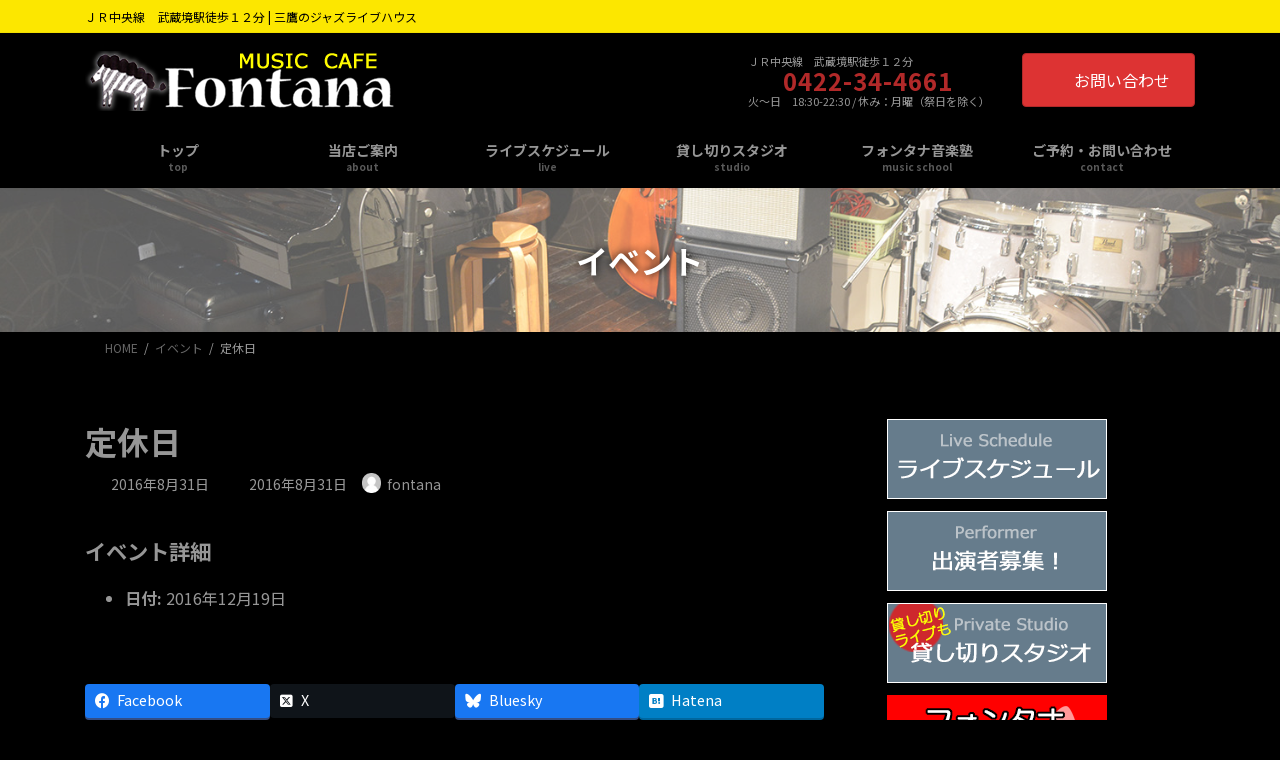

--- FILE ---
content_type: text/html; charset=UTF-8
request_url: https://mcfontana.com/events/event/%E5%AE%9A%E4%BC%91%E6%97%A5-28/
body_size: 78018
content:
<!DOCTYPE html>
<html dir="ltr" lang="ja" prefix="og: https://ogp.me/ns#">
<head>
<meta charset="utf-8">
<meta http-equiv="X-UA-Compatible" content="IE=edge">
<meta name="viewport" content="width=device-width, initial-scale=1">
<!-- Google tag (gtag.js) --><script async src="https://www.googletagmanager.com/gtag/js?id=UA-30414458-13"></script><script>window.dataLayer = window.dataLayer || [];function gtag(){dataLayer.push(arguments);}gtag('js', new Date());gtag('config', 'UA-30414458-13');</script>
<title>定休日 | ミュージックカフェ | フォンタナ</title>

		<!-- All in One SEO 4.9.3 - aioseo.com -->
	<meta name="robots" content="max-image-preview:large" />
	<meta name="author" content="fontana"/>
	<link rel="canonical" href="https://mcfontana.com/events/event/%e5%ae%9a%e4%bc%91%e6%97%a5-28/" />
	<meta name="generator" content="All in One SEO (AIOSEO) 4.9.3" />
		<meta property="og:locale" content="ja_JP" />
		<meta property="og:site_name" content="ミュージックカフェ | フォンタナ - ＪＲ中央線　武蔵境駅徒歩１２分 | 三鷹のジャズライブハウス" />
		<meta property="og:type" content="article" />
		<meta property="og:title" content="定休日 | ミュージックカフェ | フォンタナ" />
		<meta property="og:url" content="https://mcfontana.com/events/event/%e5%ae%9a%e4%bc%91%e6%97%a5-28/" />
		<meta property="article:published_time" content="2016-08-30T15:51:08+00:00" />
		<meta property="article:modified_time" content="2016-08-30T15:51:12+00:00" />
		<meta name="twitter:card" content="summary" />
		<meta name="twitter:title" content="定休日 | ミュージックカフェ | フォンタナ" />
		<script type="application/ld+json" class="aioseo-schema">
			{"@context":"https:\/\/schema.org","@graph":[{"@type":"BreadcrumbList","@id":"https:\/\/mcfontana.com\/events\/event\/%e5%ae%9a%e4%bc%91%e6%97%a5-28\/#breadcrumblist","itemListElement":[{"@type":"ListItem","@id":"https:\/\/mcfontana.com#listItem","position":1,"name":"Home","item":"https:\/\/mcfontana.com","nextItem":{"@type":"ListItem","@id":"https:\/\/mcfontana.com\/events\/event\/#listItem","name":"\u30a4\u30d9\u30f3\u30c8"}},{"@type":"ListItem","@id":"https:\/\/mcfontana.com\/events\/event\/#listItem","position":2,"name":"\u30a4\u30d9\u30f3\u30c8","item":"https:\/\/mcfontana.com\/events\/event\/","nextItem":{"@type":"ListItem","@id":"https:\/\/mcfontana.com\/events\/event\/%e5%ae%9a%e4%bc%91%e6%97%a5-28\/#listItem","name":"\u5b9a\u4f11\u65e5"},"previousItem":{"@type":"ListItem","@id":"https:\/\/mcfontana.com#listItem","name":"Home"}},{"@type":"ListItem","@id":"https:\/\/mcfontana.com\/events\/event\/%e5%ae%9a%e4%bc%91%e6%97%a5-28\/#listItem","position":3,"name":"\u5b9a\u4f11\u65e5","previousItem":{"@type":"ListItem","@id":"https:\/\/mcfontana.com\/events\/event\/#listItem","name":"\u30a4\u30d9\u30f3\u30c8"}}]},{"@type":"Organization","@id":"https:\/\/mcfontana.com\/#organization","name":"\u30df\u30e5\u30fc\u30b8\u30c3\u30af\u30ab\u30d5\u30a7 | \u30d5\u30a9\u30f3\u30bf\u30ca","description":"\uff2a\uff32\u4e2d\u592e\u7dda\u3000\u6b66\u8535\u5883\u99c5\u5f92\u6b69\uff11\uff12\u5206 | \u4e09\u9df9\u306e\u30b8\u30e3\u30ba\u30e9\u30a4\u30d6\u30cf\u30a6\u30b9","url":"https:\/\/mcfontana.com\/"},{"@type":"Person","@id":"https:\/\/mcfontana.com\/author\/fontana\/#author","url":"https:\/\/mcfontana.com\/author\/fontana\/","name":"fontana","image":{"@type":"ImageObject","@id":"https:\/\/mcfontana.com\/events\/event\/%e5%ae%9a%e4%bc%91%e6%97%a5-28\/#authorImage","url":"https:\/\/secure.gravatar.com\/avatar\/85eee26e464f27b7062b92a0020f26fa8671e9b39910211395f65ae785c0aaf4?s=96&d=mm&r=g","width":96,"height":96,"caption":"fontana"}},{"@type":"WebPage","@id":"https:\/\/mcfontana.com\/events\/event\/%e5%ae%9a%e4%bc%91%e6%97%a5-28\/#webpage","url":"https:\/\/mcfontana.com\/events\/event\/%e5%ae%9a%e4%bc%91%e6%97%a5-28\/","name":"\u5b9a\u4f11\u65e5 | \u30df\u30e5\u30fc\u30b8\u30c3\u30af\u30ab\u30d5\u30a7 | \u30d5\u30a9\u30f3\u30bf\u30ca","inLanguage":"ja","isPartOf":{"@id":"https:\/\/mcfontana.com\/#website"},"breadcrumb":{"@id":"https:\/\/mcfontana.com\/events\/event\/%e5%ae%9a%e4%bc%91%e6%97%a5-28\/#breadcrumblist"},"author":{"@id":"https:\/\/mcfontana.com\/author\/fontana\/#author"},"creator":{"@id":"https:\/\/mcfontana.com\/author\/fontana\/#author"},"image":{"@type":"ImageObject","url":"https:\/\/mcfontana.com\/ad\/wp-content\/uploads\/2022\/10\/no-image.jpg","@id":"https:\/\/mcfontana.com\/events\/event\/%e5%ae%9a%e4%bc%91%e6%97%a5-28\/#mainImage","width":600,"height":371},"primaryImageOfPage":{"@id":"https:\/\/mcfontana.com\/events\/event\/%e5%ae%9a%e4%bc%91%e6%97%a5-28\/#mainImage"},"datePublished":"2016-08-31T00:51:08+09:00","dateModified":"2016-08-31T00:51:12+09:00"},{"@type":"WebSite","@id":"https:\/\/mcfontana.com\/#website","url":"https:\/\/mcfontana.com\/","name":"\u30df\u30e5\u30fc\u30b8\u30c3\u30af\u30ab\u30d5\u30a7 | \u30d5\u30a9\u30f3\u30bf\u30ca","description":"\uff2a\uff32\u4e2d\u592e\u7dda\u3000\u6b66\u8535\u5883\u99c5\u5f92\u6b69\uff11\uff12\u5206 | \u4e09\u9df9\u306e\u30b8\u30e3\u30ba\u30e9\u30a4\u30d6\u30cf\u30a6\u30b9","inLanguage":"ja","publisher":{"@id":"https:\/\/mcfontana.com\/#organization"}}]}
		</script>
		<!-- All in One SEO -->

<link rel="alternate" type="application/rss+xml" title="ミュージックカフェ | フォンタナ &raquo; フィード" href="https://mcfontana.com/feed/" />
<link rel="alternate" type="application/rss+xml" title="ミュージックカフェ | フォンタナ &raquo; コメントフィード" href="https://mcfontana.com/comments/feed/" />
<link rel="alternate" type="application/rss+xml" title="ミュージックカフェ | フォンタナ &raquo; 定休日 のコメントのフィード" href="https://mcfontana.com/events/event/%e5%ae%9a%e4%bc%91%e6%97%a5-28/feed/" />
<link rel="alternate" title="oEmbed (JSON)" type="application/json+oembed" href="https://mcfontana.com/wp-json/oembed/1.0/embed?url=https%3A%2F%2Fmcfontana.com%2Fevents%2Fevent%2F%25e5%25ae%259a%25e4%25bc%2591%25e6%2597%25a5-28%2F" />
<link rel="alternate" title="oEmbed (XML)" type="text/xml+oembed" href="https://mcfontana.com/wp-json/oembed/1.0/embed?url=https%3A%2F%2Fmcfontana.com%2Fevents%2Fevent%2F%25e5%25ae%259a%25e4%25bc%2591%25e6%2597%25a5-28%2F&#038;format=xml" />
<meta name="description" content="" /><style id='wp-img-auto-sizes-contain-inline-css' type='text/css'>
img:is([sizes=auto i],[sizes^="auto," i]){contain-intrinsic-size:3000px 1500px}
/*# sourceURL=wp-img-auto-sizes-contain-inline-css */
</style>
<link rel='stylesheet' id='vkExUnit_common_style-css' href='https://mcfontana.com/ad/wp-content/plugins/vk-all-in-one-expansion-unit/assets/css/vkExUnit_style.css?ver=9.113.0.1' type='text/css' media='all' />
<style id='vkExUnit_common_style-inline-css' type='text/css'>
:root {--ver_page_top_button_url:url(https://mcfontana.com/ad/wp-content/plugins/vk-all-in-one-expansion-unit/assets/images/to-top-btn-icon.svg);}@font-face {font-weight: normal;font-style: normal;font-family: "vk_sns";src: url("https://mcfontana.com/ad/wp-content/plugins/vk-all-in-one-expansion-unit/inc/sns/icons/fonts/vk_sns.eot?-bq20cj");src: url("https://mcfontana.com/ad/wp-content/plugins/vk-all-in-one-expansion-unit/inc/sns/icons/fonts/vk_sns.eot?#iefix-bq20cj") format("embedded-opentype"),url("https://mcfontana.com/ad/wp-content/plugins/vk-all-in-one-expansion-unit/inc/sns/icons/fonts/vk_sns.woff?-bq20cj") format("woff"),url("https://mcfontana.com/ad/wp-content/plugins/vk-all-in-one-expansion-unit/inc/sns/icons/fonts/vk_sns.ttf?-bq20cj") format("truetype"),url("https://mcfontana.com/ad/wp-content/plugins/vk-all-in-one-expansion-unit/inc/sns/icons/fonts/vk_sns.svg?-bq20cj#vk_sns") format("svg");}
.veu_promotion-alert__content--text {border: 1px solid rgba(0,0,0,0.125);padding: 0.5em 1em;border-radius: var(--vk-size-radius);margin-bottom: var(--vk-margin-block-bottom);font-size: 0.875rem;}/* Alert Content部分に段落タグを入れた場合に最後の段落の余白を0にする */.veu_promotion-alert__content--text p:last-of-type{margin-bottom:0;margin-top: 0;}
/*# sourceURL=vkExUnit_common_style-inline-css */
</style>
<link rel='stylesheet' id='vk-header-top-css' href='https://mcfontana.com/ad/wp-content/plugins/lightning-g3-pro-unit/inc/header-top/package/css/header-top.css?ver=0.1.1' type='text/css' media='all' />
<style id='vk-header-top-inline-css' type='text/css'>
/* Header Top */.header-top{color:#000000;background-color:#fce700;}.header-top .nav li a{color:#000000;}
/*# sourceURL=vk-header-top-inline-css */
</style>
<style id='wp-emoji-styles-inline-css' type='text/css'>

	img.wp-smiley, img.emoji {
		display: inline !important;
		border: none !important;
		box-shadow: none !important;
		height: 1em !important;
		width: 1em !important;
		margin: 0 0.07em !important;
		vertical-align: -0.1em !important;
		background: none !important;
		padding: 0 !important;
	}
/*# sourceURL=wp-emoji-styles-inline-css */
</style>
<style id='wp-block-library-inline-css' type='text/css'>
:root{--wp-block-synced-color:#7a00df;--wp-block-synced-color--rgb:122,0,223;--wp-bound-block-color:var(--wp-block-synced-color);--wp-editor-canvas-background:#ddd;--wp-admin-theme-color:#007cba;--wp-admin-theme-color--rgb:0,124,186;--wp-admin-theme-color-darker-10:#006ba1;--wp-admin-theme-color-darker-10--rgb:0,107,160.5;--wp-admin-theme-color-darker-20:#005a87;--wp-admin-theme-color-darker-20--rgb:0,90,135;--wp-admin-border-width-focus:2px}@media (min-resolution:192dpi){:root{--wp-admin-border-width-focus:1.5px}}.wp-element-button{cursor:pointer}:root .has-very-light-gray-background-color{background-color:#eee}:root .has-very-dark-gray-background-color{background-color:#313131}:root .has-very-light-gray-color{color:#eee}:root .has-very-dark-gray-color{color:#313131}:root .has-vivid-green-cyan-to-vivid-cyan-blue-gradient-background{background:linear-gradient(135deg,#00d084,#0693e3)}:root .has-purple-crush-gradient-background{background:linear-gradient(135deg,#34e2e4,#4721fb 50%,#ab1dfe)}:root .has-hazy-dawn-gradient-background{background:linear-gradient(135deg,#faaca8,#dad0ec)}:root .has-subdued-olive-gradient-background{background:linear-gradient(135deg,#fafae1,#67a671)}:root .has-atomic-cream-gradient-background{background:linear-gradient(135deg,#fdd79a,#004a59)}:root .has-nightshade-gradient-background{background:linear-gradient(135deg,#330968,#31cdcf)}:root .has-midnight-gradient-background{background:linear-gradient(135deg,#020381,#2874fc)}:root{--wp--preset--font-size--normal:16px;--wp--preset--font-size--huge:42px}.has-regular-font-size{font-size:1em}.has-larger-font-size{font-size:2.625em}.has-normal-font-size{font-size:var(--wp--preset--font-size--normal)}.has-huge-font-size{font-size:var(--wp--preset--font-size--huge)}.has-text-align-center{text-align:center}.has-text-align-left{text-align:left}.has-text-align-right{text-align:right}.has-fit-text{white-space:nowrap!important}#end-resizable-editor-section{display:none}.aligncenter{clear:both}.items-justified-left{justify-content:flex-start}.items-justified-center{justify-content:center}.items-justified-right{justify-content:flex-end}.items-justified-space-between{justify-content:space-between}.screen-reader-text{border:0;clip-path:inset(50%);height:1px;margin:-1px;overflow:hidden;padding:0;position:absolute;width:1px;word-wrap:normal!important}.screen-reader-text:focus{background-color:#ddd;clip-path:none;color:#444;display:block;font-size:1em;height:auto;left:5px;line-height:normal;padding:15px 23px 14px;text-decoration:none;top:5px;width:auto;z-index:100000}html :where(.has-border-color){border-style:solid}html :where([style*=border-top-color]){border-top-style:solid}html :where([style*=border-right-color]){border-right-style:solid}html :where([style*=border-bottom-color]){border-bottom-style:solid}html :where([style*=border-left-color]){border-left-style:solid}html :where([style*=border-width]){border-style:solid}html :where([style*=border-top-width]){border-top-style:solid}html :where([style*=border-right-width]){border-right-style:solid}html :where([style*=border-bottom-width]){border-bottom-style:solid}html :where([style*=border-left-width]){border-left-style:solid}html :where(img[class*=wp-image-]){height:auto;max-width:100%}:where(figure){margin:0 0 1em}html :where(.is-position-sticky){--wp-admin--admin-bar--position-offset:var(--wp-admin--admin-bar--height,0px)}@media screen and (max-width:600px){html :where(.is-position-sticky){--wp-admin--admin-bar--position-offset:0px}}
.vk-cols--reverse{flex-direction:row-reverse}.vk-cols--hasbtn{margin-bottom:0}.vk-cols--hasbtn>.row>.vk_gridColumn_item,.vk-cols--hasbtn>.wp-block-column{position:relative;padding-bottom:3em}.vk-cols--hasbtn>.row>.vk_gridColumn_item>.wp-block-buttons,.vk-cols--hasbtn>.row>.vk_gridColumn_item>.vk_button,.vk-cols--hasbtn>.wp-block-column>.wp-block-buttons,.vk-cols--hasbtn>.wp-block-column>.vk_button{position:absolute;bottom:0;width:100%}.vk-cols--fit.wp-block-columns{gap:0}.vk-cols--fit.wp-block-columns,.vk-cols--fit.wp-block-columns:not(.is-not-stacked-on-mobile){margin-top:0;margin-bottom:0;justify-content:space-between}.vk-cols--fit.wp-block-columns>.wp-block-column *:last-child,.vk-cols--fit.wp-block-columns:not(.is-not-stacked-on-mobile)>.wp-block-column *:last-child{margin-bottom:0}.vk-cols--fit.wp-block-columns>.wp-block-column>.wp-block-cover,.vk-cols--fit.wp-block-columns:not(.is-not-stacked-on-mobile)>.wp-block-column>.wp-block-cover{margin-top:0}.vk-cols--fit.wp-block-columns.has-background,.vk-cols--fit.wp-block-columns:not(.is-not-stacked-on-mobile).has-background{padding:0}@media(max-width: 599px){.vk-cols--fit.wp-block-columns:not(.has-background)>.wp-block-column:not(.has-background),.vk-cols--fit.wp-block-columns:not(.is-not-stacked-on-mobile):not(.has-background)>.wp-block-column:not(.has-background){padding-left:0 !important;padding-right:0 !important}}@media(min-width: 782px){.vk-cols--fit.wp-block-columns .block-editor-block-list__block.wp-block-column:not(:first-child),.vk-cols--fit.wp-block-columns>.wp-block-column:not(:first-child),.vk-cols--fit.wp-block-columns:not(.is-not-stacked-on-mobile) .block-editor-block-list__block.wp-block-column:not(:first-child),.vk-cols--fit.wp-block-columns:not(.is-not-stacked-on-mobile)>.wp-block-column:not(:first-child){margin-left:0}}@media(min-width: 600px)and (max-width: 781px){.vk-cols--fit.wp-block-columns .wp-block-column:nth-child(2n),.vk-cols--fit.wp-block-columns:not(.is-not-stacked-on-mobile) .wp-block-column:nth-child(2n){margin-left:0}.vk-cols--fit.wp-block-columns .wp-block-column:not(:only-child),.vk-cols--fit.wp-block-columns:not(.is-not-stacked-on-mobile) .wp-block-column:not(:only-child){flex-basis:50% !important}}.vk-cols--fit--gap1.wp-block-columns{gap:1px}@media(min-width: 600px)and (max-width: 781px){.vk-cols--fit--gap1.wp-block-columns .wp-block-column:not(:only-child){flex-basis:calc(50% - 1px) !important}}.vk-cols--fit.vk-cols--grid>.block-editor-block-list__block,.vk-cols--fit.vk-cols--grid>.wp-block-column,.vk-cols--fit.vk-cols--grid:not(.is-not-stacked-on-mobile)>.block-editor-block-list__block,.vk-cols--fit.vk-cols--grid:not(.is-not-stacked-on-mobile)>.wp-block-column{flex-basis:50%;box-sizing:border-box}@media(max-width: 599px){.vk-cols--fit.vk-cols--grid.vk-cols--grid--alignfull>.wp-block-column:nth-child(2)>.wp-block-cover,.vk-cols--fit.vk-cols--grid.vk-cols--grid--alignfull>.wp-block-column:nth-child(2)>.vk_outer,.vk-cols--fit.vk-cols--grid:not(.is-not-stacked-on-mobile).vk-cols--grid--alignfull>.wp-block-column:nth-child(2)>.wp-block-cover,.vk-cols--fit.vk-cols--grid:not(.is-not-stacked-on-mobile).vk-cols--grid--alignfull>.wp-block-column:nth-child(2)>.vk_outer{width:100vw;margin-right:calc((100% - 100vw)/2);margin-left:calc((100% - 100vw)/2)}}@media(min-width: 600px){.vk-cols--fit.vk-cols--grid.vk-cols--grid--alignfull>.wp-block-column:nth-child(2)>.wp-block-cover,.vk-cols--fit.vk-cols--grid.vk-cols--grid--alignfull>.wp-block-column:nth-child(2)>.vk_outer,.vk-cols--fit.vk-cols--grid:not(.is-not-stacked-on-mobile).vk-cols--grid--alignfull>.wp-block-column:nth-child(2)>.wp-block-cover,.vk-cols--fit.vk-cols--grid:not(.is-not-stacked-on-mobile).vk-cols--grid--alignfull>.wp-block-column:nth-child(2)>.vk_outer{margin-right:calc(100% - 50vw);width:50vw}}@media(min-width: 600px){.vk-cols--fit.vk-cols--grid.vk-cols--grid--alignfull.vk-cols--reverse>.wp-block-column,.vk-cols--fit.vk-cols--grid:not(.is-not-stacked-on-mobile).vk-cols--grid--alignfull.vk-cols--reverse>.wp-block-column{margin-left:0;margin-right:0}.vk-cols--fit.vk-cols--grid.vk-cols--grid--alignfull.vk-cols--reverse>.wp-block-column:nth-child(2)>.wp-block-cover,.vk-cols--fit.vk-cols--grid.vk-cols--grid--alignfull.vk-cols--reverse>.wp-block-column:nth-child(2)>.vk_outer,.vk-cols--fit.vk-cols--grid:not(.is-not-stacked-on-mobile).vk-cols--grid--alignfull.vk-cols--reverse>.wp-block-column:nth-child(2)>.wp-block-cover,.vk-cols--fit.vk-cols--grid:not(.is-not-stacked-on-mobile).vk-cols--grid--alignfull.vk-cols--reverse>.wp-block-column:nth-child(2)>.vk_outer{margin-left:calc(100% - 50vw)}}.vk-cols--menu h2,.vk-cols--menu h3,.vk-cols--menu h4,.vk-cols--menu h5{margin-bottom:.2em;text-shadow:#000 0 0 10px}.vk-cols--menu h2:first-child,.vk-cols--menu h3:first-child,.vk-cols--menu h4:first-child,.vk-cols--menu h5:first-child{margin-top:0}.vk-cols--menu p{margin-bottom:1rem;text-shadow:#000 0 0 10px}.vk-cols--menu .wp-block-cover__inner-container:last-child{margin-bottom:0}.vk-cols--fitbnrs .wp-block-column .wp-block-cover:hover img{filter:unset}.vk-cols--fitbnrs .wp-block-column .wp-block-cover:hover{background-color:unset}.vk-cols--fitbnrs .wp-block-column .wp-block-cover:hover .wp-block-cover__image-background{filter:unset !important}.vk-cols--fitbnrs .wp-block-cover .wp-block-cover__inner-container{position:absolute;height:100%;width:100%}.vk-cols--fitbnrs .vk_button{height:100%;margin:0}.vk-cols--fitbnrs .vk_button .vk_button_btn,.vk-cols--fitbnrs .vk_button .btn{height:100%;width:100%;border:none;box-shadow:none;background-color:unset !important;transition:unset}.vk-cols--fitbnrs .vk_button .vk_button_btn:hover,.vk-cols--fitbnrs .vk_button .btn:hover{transition:unset}.vk-cols--fitbnrs .vk_button .vk_button_btn:after,.vk-cols--fitbnrs .vk_button .btn:after{border:none}.vk-cols--fitbnrs .vk_button .vk_button_link_txt{width:100%;position:absolute;top:50%;left:50%;transform:translateY(-50%) translateX(-50%);font-size:2rem;text-shadow:#000 0 0 10px}.vk-cols--fitbnrs .vk_button .vk_button_link_subCaption{width:100%;position:absolute;top:calc(50% + 2.2em);left:50%;transform:translateY(-50%) translateX(-50%);text-shadow:#000 0 0 10px}@media(min-width: 992px){.vk-cols--media.wp-block-columns{gap:3rem}}.vk-fit-map figure{margin-bottom:0}.vk-fit-map iframe{position:relative;margin-bottom:0;display:block;max-height:400px;width:100vw}.vk-fit-map:is(.alignfull,.alignwide) div{max-width:100%}.vk-table--th--width25 :where(tr>*:first-child){width:25%}.vk-table--th--width30 :where(tr>*:first-child){width:30%}.vk-table--th--width35 :where(tr>*:first-child){width:35%}.vk-table--th--width40 :where(tr>*:first-child){width:40%}.vk-table--th--bg-bright :where(tr>*:first-child){background-color:var(--wp--preset--color--bg-secondary, rgba(0, 0, 0, 0.05))}@media(max-width: 599px){.vk-table--mobile-block :is(th,td){width:100%;display:block}.vk-table--mobile-block.wp-block-table table :is(th,td){border-top:none}}.vk-table--width--th25 :where(tr>*:first-child){width:25%}.vk-table--width--th30 :where(tr>*:first-child){width:30%}.vk-table--width--th35 :where(tr>*:first-child){width:35%}.vk-table--width--th40 :where(tr>*:first-child){width:40%}.no-margin{margin:0}@media(max-width: 599px){.wp-block-image.vk-aligncenter--mobile>.alignright{float:none;margin-left:auto;margin-right:auto}.vk-no-padding-horizontal--mobile{padding-left:0 !important;padding-right:0 !important}}
/* VK Color Palettes */:root{ --wp--preset--color--vk-color-primary:#dd3333}/* --vk-color-primary is deprecated. */:root{ --vk-color-primary: var(--wp--preset--color--vk-color-primary);}:root{ --wp--preset--color--vk-color-primary-dark:#b12929}/* --vk-color-primary-dark is deprecated. */:root{ --vk-color-primary-dark: var(--wp--preset--color--vk-color-primary-dark);}:root{ --wp--preset--color--vk-color-primary-vivid:#f33838}/* --vk-color-primary-vivid is deprecated. */:root{ --vk-color-primary-vivid: var(--wp--preset--color--vk-color-primary-vivid);}

/*# sourceURL=wp-block-library-inline-css */
</style><style id='global-styles-inline-css' type='text/css'>
:root{--wp--preset--aspect-ratio--square: 1;--wp--preset--aspect-ratio--4-3: 4/3;--wp--preset--aspect-ratio--3-4: 3/4;--wp--preset--aspect-ratio--3-2: 3/2;--wp--preset--aspect-ratio--2-3: 2/3;--wp--preset--aspect-ratio--16-9: 16/9;--wp--preset--aspect-ratio--9-16: 9/16;--wp--preset--color--black: #000000;--wp--preset--color--cyan-bluish-gray: #abb8c3;--wp--preset--color--white: #ffffff;--wp--preset--color--pale-pink: #f78da7;--wp--preset--color--vivid-red: #cf2e2e;--wp--preset--color--luminous-vivid-orange: #ff6900;--wp--preset--color--luminous-vivid-amber: #fcb900;--wp--preset--color--light-green-cyan: #7bdcb5;--wp--preset--color--vivid-green-cyan: #00d084;--wp--preset--color--pale-cyan-blue: #8ed1fc;--wp--preset--color--vivid-cyan-blue: #0693e3;--wp--preset--color--vivid-purple: #9b51e0;--wp--preset--color--vk-color-primary: #dd3333;--wp--preset--color--vk-color-primary-dark: #b12929;--wp--preset--color--vk-color-primary-vivid: #f33838;--wp--preset--gradient--vivid-cyan-blue-to-vivid-purple: linear-gradient(135deg,rgba(6,147,227,1) 0%,rgb(155,81,224) 100%);--wp--preset--gradient--light-green-cyan-to-vivid-green-cyan: linear-gradient(135deg,rgb(122,220,180) 0%,rgb(0,208,130) 100%);--wp--preset--gradient--luminous-vivid-amber-to-luminous-vivid-orange: linear-gradient(135deg,rgba(252,185,0,1) 0%,rgba(255,105,0,1) 100%);--wp--preset--gradient--luminous-vivid-orange-to-vivid-red: linear-gradient(135deg,rgba(255,105,0,1) 0%,rgb(207,46,46) 100%);--wp--preset--gradient--very-light-gray-to-cyan-bluish-gray: linear-gradient(135deg,rgb(238,238,238) 0%,rgb(169,184,195) 100%);--wp--preset--gradient--cool-to-warm-spectrum: linear-gradient(135deg,rgb(74,234,220) 0%,rgb(151,120,209) 20%,rgb(207,42,186) 40%,rgb(238,44,130) 60%,rgb(251,105,98) 80%,rgb(254,248,76) 100%);--wp--preset--gradient--blush-light-purple: linear-gradient(135deg,rgb(255,206,236) 0%,rgb(152,150,240) 100%);--wp--preset--gradient--blush-bordeaux: linear-gradient(135deg,rgb(254,205,165) 0%,rgb(254,45,45) 50%,rgb(107,0,62) 100%);--wp--preset--gradient--luminous-dusk: linear-gradient(135deg,rgb(255,203,112) 0%,rgb(199,81,192) 50%,rgb(65,88,208) 100%);--wp--preset--gradient--pale-ocean: linear-gradient(135deg,rgb(255,245,203) 0%,rgb(182,227,212) 50%,rgb(51,167,181) 100%);--wp--preset--gradient--electric-grass: linear-gradient(135deg,rgb(202,248,128) 0%,rgb(113,206,126) 100%);--wp--preset--gradient--midnight: linear-gradient(135deg,rgb(2,3,129) 0%,rgb(40,116,252) 100%);--wp--preset--gradient--vivid-green-cyan-to-vivid-cyan-blue: linear-gradient(135deg,rgba(0,208,132,1) 0%,rgba(6,147,227,1) 100%);--wp--preset--font-size--small: 14px;--wp--preset--font-size--medium: 20px;--wp--preset--font-size--large: 24px;--wp--preset--font-size--x-large: 42px;--wp--preset--font-size--regular: 16px;--wp--preset--font-size--huge: 36px;--wp--preset--spacing--20: 0.44rem;--wp--preset--spacing--30: 0.67rem;--wp--preset--spacing--40: 1rem;--wp--preset--spacing--50: 1.5rem;--wp--preset--spacing--60: 2.25rem;--wp--preset--spacing--70: 3.38rem;--wp--preset--spacing--80: 5.06rem;--wp--preset--shadow--natural: 6px 6px 9px rgba(0, 0, 0, 0.2);--wp--preset--shadow--deep: 12px 12px 50px rgba(0, 0, 0, 0.4);--wp--preset--shadow--sharp: 6px 6px 0px rgba(0, 0, 0, 0.2);--wp--preset--shadow--outlined: 6px 6px 0px -3px rgb(255, 255, 255), 6px 6px rgb(0, 0, 0);--wp--preset--shadow--crisp: 6px 6px 0px rgb(0, 0, 0);}:where(.is-layout-flex){gap: 0.5em;}:where(.is-layout-grid){gap: 0.5em;}body .is-layout-flex{display: flex;}.is-layout-flex{flex-wrap: wrap;align-items: center;}.is-layout-flex > :is(*, div){margin: 0;}body .is-layout-grid{display: grid;}.is-layout-grid > :is(*, div){margin: 0;}:where(.wp-block-columns.is-layout-flex){gap: 2em;}:where(.wp-block-columns.is-layout-grid){gap: 2em;}:where(.wp-block-post-template.is-layout-flex){gap: 1.25em;}:where(.wp-block-post-template.is-layout-grid){gap: 1.25em;}.has-black-color{color: var(--wp--preset--color--black) !important;}.has-cyan-bluish-gray-color{color: var(--wp--preset--color--cyan-bluish-gray) !important;}.has-white-color{color: var(--wp--preset--color--white) !important;}.has-pale-pink-color{color: var(--wp--preset--color--pale-pink) !important;}.has-vivid-red-color{color: var(--wp--preset--color--vivid-red) !important;}.has-luminous-vivid-orange-color{color: var(--wp--preset--color--luminous-vivid-orange) !important;}.has-luminous-vivid-amber-color{color: var(--wp--preset--color--luminous-vivid-amber) !important;}.has-light-green-cyan-color{color: var(--wp--preset--color--light-green-cyan) !important;}.has-vivid-green-cyan-color{color: var(--wp--preset--color--vivid-green-cyan) !important;}.has-pale-cyan-blue-color{color: var(--wp--preset--color--pale-cyan-blue) !important;}.has-vivid-cyan-blue-color{color: var(--wp--preset--color--vivid-cyan-blue) !important;}.has-vivid-purple-color{color: var(--wp--preset--color--vivid-purple) !important;}.has-vk-color-primary-color{color: var(--wp--preset--color--vk-color-primary) !important;}.has-vk-color-primary-dark-color{color: var(--wp--preset--color--vk-color-primary-dark) !important;}.has-vk-color-primary-vivid-color{color: var(--wp--preset--color--vk-color-primary-vivid) !important;}.has-black-background-color{background-color: var(--wp--preset--color--black) !important;}.has-cyan-bluish-gray-background-color{background-color: var(--wp--preset--color--cyan-bluish-gray) !important;}.has-white-background-color{background-color: var(--wp--preset--color--white) !important;}.has-pale-pink-background-color{background-color: var(--wp--preset--color--pale-pink) !important;}.has-vivid-red-background-color{background-color: var(--wp--preset--color--vivid-red) !important;}.has-luminous-vivid-orange-background-color{background-color: var(--wp--preset--color--luminous-vivid-orange) !important;}.has-luminous-vivid-amber-background-color{background-color: var(--wp--preset--color--luminous-vivid-amber) !important;}.has-light-green-cyan-background-color{background-color: var(--wp--preset--color--light-green-cyan) !important;}.has-vivid-green-cyan-background-color{background-color: var(--wp--preset--color--vivid-green-cyan) !important;}.has-pale-cyan-blue-background-color{background-color: var(--wp--preset--color--pale-cyan-blue) !important;}.has-vivid-cyan-blue-background-color{background-color: var(--wp--preset--color--vivid-cyan-blue) !important;}.has-vivid-purple-background-color{background-color: var(--wp--preset--color--vivid-purple) !important;}.has-vk-color-primary-background-color{background-color: var(--wp--preset--color--vk-color-primary) !important;}.has-vk-color-primary-dark-background-color{background-color: var(--wp--preset--color--vk-color-primary-dark) !important;}.has-vk-color-primary-vivid-background-color{background-color: var(--wp--preset--color--vk-color-primary-vivid) !important;}.has-black-border-color{border-color: var(--wp--preset--color--black) !important;}.has-cyan-bluish-gray-border-color{border-color: var(--wp--preset--color--cyan-bluish-gray) !important;}.has-white-border-color{border-color: var(--wp--preset--color--white) !important;}.has-pale-pink-border-color{border-color: var(--wp--preset--color--pale-pink) !important;}.has-vivid-red-border-color{border-color: var(--wp--preset--color--vivid-red) !important;}.has-luminous-vivid-orange-border-color{border-color: var(--wp--preset--color--luminous-vivid-orange) !important;}.has-luminous-vivid-amber-border-color{border-color: var(--wp--preset--color--luminous-vivid-amber) !important;}.has-light-green-cyan-border-color{border-color: var(--wp--preset--color--light-green-cyan) !important;}.has-vivid-green-cyan-border-color{border-color: var(--wp--preset--color--vivid-green-cyan) !important;}.has-pale-cyan-blue-border-color{border-color: var(--wp--preset--color--pale-cyan-blue) !important;}.has-vivid-cyan-blue-border-color{border-color: var(--wp--preset--color--vivid-cyan-blue) !important;}.has-vivid-purple-border-color{border-color: var(--wp--preset--color--vivid-purple) !important;}.has-vk-color-primary-border-color{border-color: var(--wp--preset--color--vk-color-primary) !important;}.has-vk-color-primary-dark-border-color{border-color: var(--wp--preset--color--vk-color-primary-dark) !important;}.has-vk-color-primary-vivid-border-color{border-color: var(--wp--preset--color--vk-color-primary-vivid) !important;}.has-vivid-cyan-blue-to-vivid-purple-gradient-background{background: var(--wp--preset--gradient--vivid-cyan-blue-to-vivid-purple) !important;}.has-light-green-cyan-to-vivid-green-cyan-gradient-background{background: var(--wp--preset--gradient--light-green-cyan-to-vivid-green-cyan) !important;}.has-luminous-vivid-amber-to-luminous-vivid-orange-gradient-background{background: var(--wp--preset--gradient--luminous-vivid-amber-to-luminous-vivid-orange) !important;}.has-luminous-vivid-orange-to-vivid-red-gradient-background{background: var(--wp--preset--gradient--luminous-vivid-orange-to-vivid-red) !important;}.has-very-light-gray-to-cyan-bluish-gray-gradient-background{background: var(--wp--preset--gradient--very-light-gray-to-cyan-bluish-gray) !important;}.has-cool-to-warm-spectrum-gradient-background{background: var(--wp--preset--gradient--cool-to-warm-spectrum) !important;}.has-blush-light-purple-gradient-background{background: var(--wp--preset--gradient--blush-light-purple) !important;}.has-blush-bordeaux-gradient-background{background: var(--wp--preset--gradient--blush-bordeaux) !important;}.has-luminous-dusk-gradient-background{background: var(--wp--preset--gradient--luminous-dusk) !important;}.has-pale-ocean-gradient-background{background: var(--wp--preset--gradient--pale-ocean) !important;}.has-electric-grass-gradient-background{background: var(--wp--preset--gradient--electric-grass) !important;}.has-midnight-gradient-background{background: var(--wp--preset--gradient--midnight) !important;}.has-small-font-size{font-size: var(--wp--preset--font-size--small) !important;}.has-medium-font-size{font-size: var(--wp--preset--font-size--medium) !important;}.has-large-font-size{font-size: var(--wp--preset--font-size--large) !important;}.has-x-large-font-size{font-size: var(--wp--preset--font-size--x-large) !important;}
/*# sourceURL=global-styles-inline-css */
</style>

<style id='classic-theme-styles-inline-css' type='text/css'>
/*! This file is auto-generated */
.wp-block-button__link{color:#fff;background-color:#32373c;border-radius:9999px;box-shadow:none;text-decoration:none;padding:calc(.667em + 2px) calc(1.333em + 2px);font-size:1.125em}.wp-block-file__button{background:#32373c;color:#fff;text-decoration:none}
/*# sourceURL=/wp-includes/css/classic-themes.min.css */
</style>
<link rel='stylesheet' id='contact-form-7-css' href='https://mcfontana.com/ad/wp-content/plugins/contact-form-7/includes/css/styles.css?ver=6.1.1' type='text/css' media='all' />
<link rel='stylesheet' id='vk-swiper-style-css' href='https://mcfontana.com/ad/wp-content/plugins/vk-blocks-pro/vendor/vektor-inc/vk-swiper/src/assets/css/swiper-bundle.min.css?ver=11.0.2' type='text/css' media='all' />
<link rel='stylesheet' id='lightning-common-style-css' href='https://mcfontana.com/ad/wp-content/themes/lightning/_g3/assets/css/style.css?ver=15.33.1' type='text/css' media='all' />
<style id='lightning-common-style-inline-css' type='text/css'>
/* Lightning */:root {--vk-color-primary:#dd3333;--vk-color-primary-dark:#b12929;--vk-color-primary-vivid:#f33838;--g_nav_main_acc_icon_open_url:url(https://mcfontana.com/ad/wp-content/themes/lightning/_g3/inc/vk-mobile-nav/package/images/vk-menu-acc-icon-open-black.svg);--g_nav_main_acc_icon_close_url: url(https://mcfontana.com/ad/wp-content/themes/lightning/_g3/inc/vk-mobile-nav/package/images/vk-menu-close-black.svg);--g_nav_sub_acc_icon_open_url: url(https://mcfontana.com/ad/wp-content/themes/lightning/_g3/inc/vk-mobile-nav/package/images/vk-menu-acc-icon-open-white.svg);--g_nav_sub_acc_icon_close_url: url(https://mcfontana.com/ad/wp-content/themes/lightning/_g3/inc/vk-mobile-nav/package/images/vk-menu-close-white.svg);}
:root{--swiper-navigation-color: #fff;}
:root {}.main-section {--vk-color-text-link: #457ef9;}
/* vk-mobile-nav */:root {--vk-mobile-nav-menu-btn-bg-src: url("https://mcfontana.com/ad/wp-content/themes/lightning/_g3/inc/vk-mobile-nav/package/images/vk-menu-btn-black.svg");--vk-mobile-nav-menu-btn-close-bg-src: url("https://mcfontana.com/ad/wp-content/themes/lightning/_g3/inc/vk-mobile-nav/package/images/vk-menu-close-black.svg");--vk-menu-acc-icon-open-black-bg-src: url("https://mcfontana.com/ad/wp-content/themes/lightning/_g3/inc/vk-mobile-nav/package/images/vk-menu-acc-icon-open-black.svg");--vk-menu-acc-icon-open-white-bg-src: url("https://mcfontana.com/ad/wp-content/themes/lightning/_g3/inc/vk-mobile-nav/package/images/vk-menu-acc-icon-open-white.svg");--vk-menu-acc-icon-close-black-bg-src: url("https://mcfontana.com/ad/wp-content/themes/lightning/_g3/inc/vk-mobile-nav/package/images/vk-menu-close-black.svg");--vk-menu-acc-icon-close-white-bg-src: url("https://mcfontana.com/ad/wp-content/themes/lightning/_g3/inc/vk-mobile-nav/package/images/vk-menu-close-white.svg");}
/*# sourceURL=lightning-common-style-inline-css */
</style>
<link rel='stylesheet' id='lightning-design-style-css' href='https://mcfontana.com/ad/wp-content/themes/lightning/_g3/design-skin/origin3/css/style.css?ver=15.33.1' type='text/css' media='all' />
<style id='lightning-design-style-inline-css' type='text/css'>
.tagcloud a:before { font-family: "Font Awesome 7 Free";content: "\f02b";font-weight: bold; }
/* Pro Title Design */ h2,.main-section .cart_totals h2,h2.main-section-title { color:var(--vk-color-text-body);background-color:unset;position: relative;border:none;padding:unset;margin-left: auto;margin-right: auto;border-radius:unset;outline: unset;outline-offset: unset;box-shadow: unset;content:none;overflow: unset;background-color:var(--vk-color-primary);position: relative;padding: 0.6em 0.8em 0.55em;margin-bottom:var(--vk-margin-headding-bottom);color:#fff;border-radius:4px;text-align:left;}h2 a,.main-section .cart_totals h2 a,h2.main-section-title a { color:#fff;}h2::before,.main-section .cart_totals h2::before,h2.main-section-title::before { color:var(--vk-color-text-body);background-color:unset;position: relative;border:none;padding:unset;margin-left: auto;margin-right: auto;border-radius:unset;outline: unset;outline-offset: unset;box-shadow: unset;content:none;overflow: unset;content: "";position: absolute;top: auto;left: 40px;bottom: -20px;width: auto;margin-left: -10px;border: 10px solid transparent;border-top: 10px solid var(--vk-color-primary);z-index: 2;height: auto;background-color: transparent !important;}h2::after,.main-section .cart_totals h2::after,h2.main-section-title::after { color:var(--vk-color-text-body);background-color:unset;position: relative;border:none;padding:unset;margin-left: auto;margin-right: auto;border-radius:unset;outline: unset;outline-offset: unset;box-shadow: unset;content:none;overflow: unset;}.sub-section .sub-section-title,.site-body-bottom .sub-section-title { color:var(--vk-color-text-body);background-color:unset;position: relative;border:none;padding:unset;margin-left: auto;margin-right: auto;border-radius:unset;outline: unset;outline-offset: unset;box-shadow: unset;content:none;overflow: unset;background-color:var(--vk-color-primary);padding: 0.6em 0.7em 0.55em;margin-bottom:var(--vk-margin-headding-bottom);color:#fff;border-radius:4px;outline: dashed 1px #fff;outline-offset: -4px;}.sub-section .sub-section-title a,.site-body-bottom .sub-section-title a { color:#fff;}.sub-section .sub-section-title::before,.site-body-bottom .sub-section-title::before { color:var(--vk-color-text-body);background-color:unset;position: relative;border:none;padding:unset;margin-left: auto;margin-right: auto;border-radius:unset;outline: unset;outline-offset: unset;box-shadow: unset;content:none;overflow: unset;}.sub-section .sub-section-title::after,.site-body-bottom .sub-section-title::after { color:var(--vk-color-text-body);background-color:unset;position: relative;border:none;padding:unset;margin-left: auto;margin-right: auto;border-radius:unset;outline: unset;outline-offset: unset;box-shadow: unset;content:none;overflow: unset;}h3 { color:var(--vk-color-text-body);background-color:unset;position: relative;border:none;padding:unset;margin-left: auto;margin-right: auto;border-radius:unset;outline: unset;outline-offset: unset;box-shadow: unset;content:none;overflow: unset;padding: 0.6em 0 0.55em;margin-bottom:var(--vk-margin-headding-bottom);border-top: double 3px var(--vk-color-primary);border-bottom: double 3px var(--vk-color-primary);}h3 a { color:var(--vk-color-text-body);}h3::before { color:var(--vk-color-text-body);background-color:unset;position: relative;border:none;padding:unset;margin-left: auto;margin-right: auto;border-radius:unset;outline: unset;outline-offset: unset;box-shadow: unset;content:none;overflow: unset;}h3::after { color:var(--vk-color-text-body);background-color:unset;position: relative;border:none;padding:unset;margin-left: auto;margin-right: auto;border-radius:unset;outline: unset;outline-offset: unset;box-shadow: unset;content:none;overflow: unset;}
/* Font switch */.site-header .site-header-logo{ font-family:"Noto Sans JP",sans-serif;font-weight:700;font-display: swap;}.global-nav{ font-family:"Noto Sans JP",sans-serif;font-weight:700;font-display: swap;}h1,h2,h3,h4,h5,h6,.page-header-title{ font-family:"Noto Sans JP",sans-serif;font-weight:700;font-display: swap;}body{ font-family:"Noto Sans JP",sans-serif;font-weight:400;font-display: swap;}
.vk-campaign-text{color:#fff;background-color:#eab010;}.vk-campaign-text_btn,.vk-campaign-text_btn:link,.vk-campaign-text_btn:visited,.vk-campaign-text_btn:focus,.vk-campaign-text_btn:active{background:#fff;color:#4c4c4c;}a.vk-campaign-text_btn:hover{background:#eab010;color:#fff;}.vk-campaign-text_link,.vk-campaign-text_link:link,.vk-campaign-text_link:hover,.vk-campaign-text_link:visited,.vk-campaign-text_link:active,.vk-campaign-text_link:focus{color:#fff;}
/* page header */:root{--vk-page-header-url : url(https://mcfontana.com/ad/wp-content/uploads/2022/10/page_header.jpg);}@media ( max-width:575.98px ){:root{--vk-page-header-url : url(https://mcfontana.com/ad/wp-content/uploads/2022/10/page_header.jpg);}}.page-header{ position:relative;color:#ffffff;text-shadow:0px 0px 10px #000000;background: var(--vk-page-header-url, url(https://mcfontana.com/ad/wp-content/uploads/2022/10/page_header.jpg) ) no-repeat 50% center;background-size: cover;min-height:9rem;}.page-header::before{content:"";position:absolute;top:0;left:0;background-color:#fff;opacity:0.35;width:100%;height:100%;}
/*# sourceURL=lightning-design-style-inline-css */
</style>
<link rel='stylesheet' id='vk-blog-card-css' href='https://mcfontana.com/ad/wp-content/themes/lightning/_g3/inc/vk-wp-oembed-blog-card/package/css/blog-card.css?ver=6.9' type='text/css' media='all' />
<link rel='stylesheet' id='veu-cta-css' href='https://mcfontana.com/ad/wp-content/plugins/vk-all-in-one-expansion-unit/inc/call-to-action/package/assets/css/style.css?ver=9.113.0.1' type='text/css' media='all' />
<link rel='stylesheet' id='vk-blocks-build-css-css' href='https://mcfontana.com/ad/wp-content/plugins/vk-blocks-pro/build/block-build.css?ver=1.115.2.0' type='text/css' media='all' />
<style id='vk-blocks-build-css-inline-css' type='text/css'>

	:root {
		--vk_image-mask-circle: url(https://mcfontana.com/ad/wp-content/plugins/vk-blocks-pro/inc/vk-blocks/images/circle.svg);
		--vk_image-mask-wave01: url(https://mcfontana.com/ad/wp-content/plugins/vk-blocks-pro/inc/vk-blocks/images/wave01.svg);
		--vk_image-mask-wave02: url(https://mcfontana.com/ad/wp-content/plugins/vk-blocks-pro/inc/vk-blocks/images/wave02.svg);
		--vk_image-mask-wave03: url(https://mcfontana.com/ad/wp-content/plugins/vk-blocks-pro/inc/vk-blocks/images/wave03.svg);
		--vk_image-mask-wave04: url(https://mcfontana.com/ad/wp-content/plugins/vk-blocks-pro/inc/vk-blocks/images/wave04.svg);
	}
	

	:root {

		--vk-balloon-border-width:1px;

		--vk-balloon-speech-offset:-12px;
	}
	

	:root {
		--vk_flow-arrow: url(https://mcfontana.com/ad/wp-content/plugins/vk-blocks-pro/inc/vk-blocks/images/arrow_bottom.svg);
	}
	
/*# sourceURL=vk-blocks-build-css-inline-css */
</style>
<link rel='stylesheet' id='lightning-theme-style-css' href='https://mcfontana.com/ad/wp-content/themes/lightning/style.css?ver=15.33.1' type='text/css' media='all' />
<link rel='stylesheet' id='vk-font-awesome-css' href='https://mcfontana.com/ad/wp-content/themes/lightning/vendor/vektor-inc/font-awesome-versions/src/font-awesome/css/all.min.css?ver=7.1.0' type='text/css' media='all' />
<link rel='stylesheet' id='vk-header-layout-css' href='https://mcfontana.com/ad/wp-content/plugins/lightning-g3-pro-unit/inc/header-layout/package/css/header-layout.css?ver=0.25.1' type='text/css' media='all' />
<style id='vk-header-layout-inline-css' type='text/css'>
/* Header Layout */:root {--vk-header-logo-url:url(https://mcfontana.com/ad/wp-content/uploads/2022/10/logo.png);}
/*# sourceURL=vk-header-layout-inline-css */
</style>
<link rel='stylesheet' id='vk-campaign-text-css' href='https://mcfontana.com/ad/wp-content/plugins/lightning-g3-pro-unit/inc/vk-campaign-text/package/css/vk-campaign-text.css?ver=0.1.0' type='text/css' media='all' />
<link rel='stylesheet' id='vk-mobile-fix-nav-css' href='https://mcfontana.com/ad/wp-content/plugins/lightning-g3-pro-unit/inc/vk-mobile-fix-nav/package/css/vk-mobile-fix-nav.css?ver=0.0.0' type='text/css' media='all' />
<script type="text/javascript" id="vk-blocks/breadcrumb-script-js-extra">
/* <![CDATA[ */
var vkBreadcrumbSeparator = {"separator":""};
//# sourceURL=vk-blocks%2Fbreadcrumb-script-js-extra
/* ]]> */
</script>
<script type="text/javascript" src="https://mcfontana.com/ad/wp-content/plugins/vk-blocks-pro/build/vk-breadcrumb.min.js?ver=1.115.2.0" id="vk-blocks/breadcrumb-script-js"></script>
<link rel="https://api.w.org/" href="https://mcfontana.com/wp-json/" /><link rel="EditURI" type="application/rsd+xml" title="RSD" href="https://mcfontana.com/ad/xmlrpc.php?rsd" />
<meta name="generator" content="WordPress 6.9" />
<link rel='shortlink' href='https://mcfontana.com/?p=2037' />
<!-- Analytics by WP Statistics - https://wp-statistics.com -->
<style type="text/css" id="custom-background-css">
body.custom-background { background-color: #000000; }
</style>
	<!-- [ VK All in One Expansion Unit OGP ] -->
<meta property="og:site_name" content="ミュージックカフェ | フォンタナ" />
<meta property="og:url" content="https://mcfontana.com/events/event/%e5%ae%9a%e4%bc%91%e6%97%a5-28/" />
<meta property="og:title" content="定休日 | ミュージックカフェ | フォンタナ" />
<meta property="og:description" content="" />
<meta property="og:type" content="article" />
<meta property="og:image" content="https://mcfontana.com/ad/wp-content/uploads/2022/10/no-image.jpg" />
<meta property="og:image:width" content="600" />
<meta property="og:image:height" content="371" />
<!-- [ / VK All in One Expansion Unit OGP ] -->
<!-- [ VK All in One Expansion Unit twitter card ] -->
<meta name="twitter:card" content="summary_large_image">
<meta name="twitter:description" content="">
<meta name="twitter:title" content="定休日 | ミュージックカフェ | フォンタナ">
<meta name="twitter:url" content="https://mcfontana.com/events/event/%e5%ae%9a%e4%bc%91%e6%97%a5-28/">
	<meta name="twitter:image" content="https://mcfontana.com/ad/wp-content/uploads/2022/10/no-image.jpg">
	<meta name="twitter:domain" content="mcfontana.com">
	<!-- [ / VK All in One Expansion Unit twitter card ] -->
	<link rel="icon" href="https://mcfontana.com/ad/wp-content/uploads/2020/05/cropped-fav-32x32.png" sizes="32x32" />
<link rel="icon" href="https://mcfontana.com/ad/wp-content/uploads/2020/05/cropped-fav-192x192.png" sizes="192x192" />
<link rel="apple-touch-icon" href="https://mcfontana.com/ad/wp-content/uploads/2020/05/cropped-fav-180x180.png" />
<meta name="msapplication-TileImage" content="https://mcfontana.com/ad/wp-content/uploads/2020/05/cropped-fav-270x270.png" />
		<style type="text/css" id="wp-custom-css">
			/* ヘッダー（通常時） */
body, html,
.site-header {
    background-color: #000;
}

/* 文字色とヘッダー（サブ） */
:root{
--vk-color-text-body: #969696;
    --vk-color-header-bg: #000;
}

/* コメント */
div#respond.comment-respond{
	display:none;
}

/*table*/
.container td,
.container th {
border: 1px solid #b4b4b4;
}		</style>
		<!-- [ VK All in One Expansion Unit Article Structure Data ] --><script type="application/ld+json">{"@context":"https://schema.org/","@type":"Article","headline":"定休日","image":"https://mcfontana.com/ad/wp-content/uploads/2022/10/no-image-320x180.jpg","datePublished":"2016-08-31T00:51:08+09:00","dateModified":"2016-08-31T00:51:12+09:00","author":{"@type":"organization","name":"fontana","url":"https://mcfontana.com/","sameAs":""}}</script><!-- [ / VK All in One Expansion Unit Article Structure Data ] --><link rel='stylesheet' id='add_google_fonts_Lato-css' href='//fonts.googleapis.com/css2?family=Lato%3Awght%40400%3B700&#038;display=swap&#038;subset=japanese&#038;ver=15.33.1' type='text/css' media='all' />
<link rel='stylesheet' id='add_google_fonts_noto_sans-css' href='//fonts.googleapis.com/css2?family=Noto+Sans+JP%3Awght%40400%3B700&#038;display=swap&#038;subset=japanese&#038;ver=15.33.1' type='text/css' media='all' />
</head>
<body class="wp-singular event-template-default single single-event postid-2037 custom-background wp-embed-responsive wp-theme-lightning vk-blocks device-pc fa_v7_css post-name-%e5%ae%9a%e4%bc%91%e6%97%a5-28 post-type-event mobile-fix-nav_enable">
<a class="skip-link screen-reader-text" href="#main">コンテンツへスキップ</a>
<a class="skip-link screen-reader-text" href="#vk-mobile-nav">ナビゲーションに移動</a>

<header id="site-header" class="site-header site-header--layout--sub-active">
	<div class="header-top" id="header-top"><div class="container"><p class="header-top-description">ＪＲ中央線　武蔵境駅徒歩１２分 | 三鷹のジャズライブハウス</p></div><!-- [ / .container ] --></div><!-- [ / #header-top  ] -->	<div id="site-header-container" class="site-header-container site-header-container--scrolled--logo-and-nav-container container">

				<div class="site-header-logo site-header-logo--scrolled--logo-and-nav-container">
		<a href="https://mcfontana.com/">
			<span><img src="https://mcfontana.com/ad/wp-content/uploads/2022/10/logo.png" alt="ミュージックカフェ | フォンタナ" /></span>
		</a>
		</div>

		<div class="site-header-sub"><p class="contact-txt"><span class="contact-txt-catch">ＪＲ中央線　武蔵境駅徒歩１２分</span><span class="contact-txt-tel"><i class="fas fa-phone-square contact-txt-tel_icon"></i>0422-34-4661</span><span class="contact-txt-time">火～日　18:30-22:30 / 休み：月曜（祭日を除く）</span></p><div class="contact-btn"><a href="https://mcfontana.com/contact/" class="btn btn-primary"><i class="far fa-envelope"></i>お問い合わせ</a></div></div>
		<nav id="global-nav" class="global-nav global-nav--layout--penetration global-nav--scrolled--logo-and-nav-container"><ul id="menu-main-navigation" class="menu vk-menu-acc global-nav-list nav"><li id="menu-item-4672" class="menu-item menu-item-type-custom menu-item-object-custom menu-item-home"><a href="https://mcfontana.com/"><strong class="global-nav-name">トップ</strong><span class="global-nav-description">top</span></a></li>
<li id="menu-item-4673" class="menu-item menu-item-type-post_type menu-item-object-page menu-item-has-children"><a href="https://mcfontana.com/about/"><strong class="global-nav-name">当店ご案内</strong><span class="global-nav-description">about</span></a>
<ul class="sub-menu">
	<li id="menu-item-4674" class="menu-item menu-item-type-post_type menu-item-object-page"><a href="https://mcfontana.com/about/menu/">メニュー</a></li>
	<li id="menu-item-4679" class="menu-item menu-item-type-post_type menu-item-object-page"><a href="https://mcfontana.com/about/%e3%82%a2%e3%82%af%e3%82%bb%e3%82%b9/">アクセス</a></li>
</ul>
</li>
<li id="menu-item-4675" class="menu-item menu-item-type-post_type menu-item-object-page"><a href="https://mcfontana.com/schedule/"><strong class="global-nav-name">ライブスケジュール</strong><span class="global-nav-description">live</span></a></li>
<li id="menu-item-4676" class="menu-item menu-item-type-post_type menu-item-object-page"><a href="https://mcfontana.com/rental/"><strong class="global-nav-name">貸し切りスタジオ</strong><span class="global-nav-description">studio</span></a></li>
<li id="menu-item-4677" class="menu-item menu-item-type-post_type menu-item-object-page"><a href="https://mcfontana.com/school/"><strong class="global-nav-name">フォンタナ音楽塾</strong><span class="global-nav-description">music school</span></a></li>
<li id="menu-item-4678" class="menu-item menu-item-type-post_type menu-item-object-page"><a href="https://mcfontana.com/contact/"><strong class="global-nav-name">ご予約・お問い合わせ</strong><span class="global-nav-description">contact</span></a></li>
</ul></nav>	</div>
	</header>



	<div class="page-header"><div class="page-header-inner container">
<div class="page-header-title">イベント</div></div></div><!-- [ /.page-header ] -->

	<!-- [ #breadcrumb ] --><div id="breadcrumb" class="breadcrumb"><div class="container"><ol class="breadcrumb-list" itemscope itemtype="https://schema.org/BreadcrumbList"><li class="breadcrumb-list__item breadcrumb-list__item--home" itemprop="itemListElement" itemscope itemtype="http://schema.org/ListItem"><a href="https://mcfontana.com" itemprop="item"><i class="fas fa-fw fa-home"></i><span itemprop="name">HOME</span></a><meta itemprop="position" content="1" /></li><li class="breadcrumb-list__item" itemprop="itemListElement" itemscope itemtype="http://schema.org/ListItem"><a href="https://mcfontana.com/events/event/" itemprop="item"><span itemprop="name">イベント</span></a><meta itemprop="position" content="2" /></li><li class="breadcrumb-list__item" itemprop="itemListElement" itemscope itemtype="http://schema.org/ListItem"><span itemprop="name">定休日</span><meta itemprop="position" content="3" /></li></ol></div></div><!-- [ /#breadcrumb ] -->


<div class="site-body">
		<div class="site-body-container container">

		<div class="main-section main-section--col--two" id="main" role="main">
			
			<article id="post-2037" class="entry entry-full post-2037 event type-event status-publish has-post-thumbnail hentry">

	
	
		<header class="entry-header">
			<h1 class="entry-title">
									定休日							</h1>
			<div class="entry-meta"><span class="entry-meta-item entry-meta-item-date">
			<i class="fa-solid fa-calendar-days"></i>
			<span class="published">2016年8月31日</span>
			</span><span class="entry-meta-item entry-meta-item-updated">
			<i class="fa-solid fa-clock-rotate-left"></i>
			<span class="screen-reader-text">最終更新日時 : </span>
			<span class="updated">2016年8月31日</span>
			</span><span class="entry-meta-item entry-meta-item-author">
				<span class="vcard author"><span class="entry-meta-item-author-image"><img alt='' src='https://secure.gravatar.com/avatar/85eee26e464f27b7062b92a0020f26fa8671e9b39910211395f65ae785c0aaf4?s=30&#038;d=mm&#038;r=g' class='avatar avatar-30 photo' height='30' width='30' /></span><span class="fn">fontana</span></span></span></div>		</header>

	
	
	<div class="entry-body">
				
<div class="eventorganiser-event-meta">

	<hr>

	<!-- Event details -->
	<h4>イベント詳細</h4>

	<!-- Is event recurring or a single event -->
	
	<ul class="eo-event-meta">

					<!-- Single event -->
			<li><strong>日付:</strong> <time itemprop="startDate" datetime="2016-12-19">2016年12月19日</time></li>
		
		
		
		
		
		
	</ul>

	<!-- Does the event have a venue? -->
	

	<div style="clear:both"></div>

	<hr>

</div><!-- .entry-meta -->
<div class="veu_socialSet veu_socialSet-auto veu_socialSet-position-after veu_contentAddSection"><script>window.twttr=(function(d,s,id){var js,fjs=d.getElementsByTagName(s)[0],t=window.twttr||{};if(d.getElementById(id))return t;js=d.createElement(s);js.id=id;js.src="https://platform.twitter.com/widgets.js";fjs.parentNode.insertBefore(js,fjs);t._e=[];t.ready=function(f){t._e.push(f);};return t;}(document,"script","twitter-wjs"));</script><ul><li class="sb_facebook sb_icon"><a class="sb_icon_inner" href="//www.facebook.com/sharer.php?src=bm&u=https%3A%2F%2Fmcfontana.com%2Fevents%2Fevent%2F%25e5%25ae%259a%25e4%25bc%2591%25e6%2597%25a5-28%2F&amp;t=%E5%AE%9A%E4%BC%91%E6%97%A5%20%7C%20%E3%83%9F%E3%83%A5%E3%83%BC%E3%82%B8%E3%83%83%E3%82%AF%E3%82%AB%E3%83%95%E3%82%A7%20%7C%20%E3%83%95%E3%82%A9%E3%83%B3%E3%82%BF%E3%83%8A" target="_blank" onclick="window.open(this.href,'FBwindow','width=650,height=450,menubar=no,toolbar=no,scrollbars=yes');return false;"><span class="vk_icon_w_r_sns_fb icon_sns"></span><span class="sns_txt">Facebook</span><span class="veu_count_sns_fb"></span></a></li><li class="sb_x_twitter sb_icon"><a class="sb_icon_inner" href="//twitter.com/intent/tweet?url=https%3A%2F%2Fmcfontana.com%2Fevents%2Fevent%2F%25e5%25ae%259a%25e4%25bc%2591%25e6%2597%25a5-28%2F&amp;text=%E5%AE%9A%E4%BC%91%E6%97%A5%20%7C%20%E3%83%9F%E3%83%A5%E3%83%BC%E3%82%B8%E3%83%83%E3%82%AF%E3%82%AB%E3%83%95%E3%82%A7%20%7C%20%E3%83%95%E3%82%A9%E3%83%B3%E3%82%BF%E3%83%8A" target="_blank" ><span class="vk_icon_w_r_sns_x_twitter icon_sns"></span><span class="sns_txt">X</span></a></li><li class="sb_bluesky sb_icon"><a class="sb_icon_inner" href="https://bsky.app/intent/compose?text=%E5%AE%9A%E4%BC%91%E6%97%A5%20%7C%20%E3%83%9F%E3%83%A5%E3%83%BC%E3%82%B8%E3%83%83%E3%82%AF%E3%82%AB%E3%83%95%E3%82%A7%20%7C%20%E3%83%95%E3%82%A9%E3%83%B3%E3%82%BF%E3%83%8A%0Ahttps%3A%2F%2Fmcfontana.com%2Fevents%2Fevent%2F%25e5%25ae%259a%25e4%25bc%2591%25e6%2597%25a5-28%2F" target="_blank" ><span class="vk_icon_w_r_sns_bluesky icon_sns"></span><span class="sns_txt">Bluesky</span></a></li><li class="sb_hatena sb_icon"><a class="sb_icon_inner" href="//b.hatena.ne.jp/add?mode=confirm&url=https%3A%2F%2Fmcfontana.com%2Fevents%2Fevent%2F%25e5%25ae%259a%25e4%25bc%2591%25e6%2597%25a5-28%2F&amp;title=%E5%AE%9A%E4%BC%91%E6%97%A5%20%7C%20%E3%83%9F%E3%83%A5%E3%83%BC%E3%82%B8%E3%83%83%E3%82%AF%E3%82%AB%E3%83%95%E3%82%A7%20%7C%20%E3%83%95%E3%82%A9%E3%83%B3%E3%82%BF%E3%83%8A" target="_blank"  onclick="window.open(this.href,'Hatenawindow','width=650,height=450,menubar=no,toolbar=no,scrollbars=yes');return false;"><span class="vk_icon_w_r_sns_hatena icon_sns"></span><span class="sns_txt">Hatena</span><span class="veu_count_sns_hb"></span></a></li></ul></div><!-- [ /.socialSet ] -->			</div>

	
	
	
	
		
	
</article><!-- [ /#post-2037 ] -->

		<div id="comments" class="comments-area">
	
		
		
		
			<div id="respond" class="comment-respond">
		<h3 id="reply-title" class="comment-reply-title">コメントを残す <small><a rel="nofollow" id="cancel-comment-reply-link" href="/events/event/%E5%AE%9A%E4%BC%91%E6%97%A5-28/#respond" style="display:none;">コメントをキャンセル</a></small></h3><p class="must-log-in">コメントを投稿するには<a href="https://mcfontana.com/kanrigamen/?redirect_to=https%3A%2F%2Fmcfontana.com%2Fevents%2Fevent%2F%25e5%25ae%259a%25e4%25bc%2591%25e6%2597%25a5-28%2F">ログイン</a>してください。</p>	</div><!-- #respond -->
	
		</div><!-- #comments -->
	


<div class="vk_posts next-prev">

	<div id="post-2036" class="vk_post vk_post-postType-event card card-intext vk_post-col-xs-12 vk_post-col-sm-12 vk_post-col-md-6 next-prev-prev post-2036 event type-event status-publish has-post-thumbnail hentry"><a href="https://mcfontana.com/events/event/%e5%ae%9a%e4%bc%91%e6%97%a5-27/" class="card-intext-inner"><div class="vk_post_imgOuter" style="background-image:url(https://mcfontana.com/ad/wp-content/uploads/2022/10/no-image.jpg)"><div class="card-img-overlay"><span class="vk_post_imgOuter_singleTermLabel">前の記事</span></div><img src="https://mcfontana.com/ad/wp-content/uploads/2022/10/no-image-150x93.jpg" class="vk_post_imgOuter_img card-img-top wp-post-image" sizes="(max-width: 150px) 100vw, 150px" /></div><!-- [ /.vk_post_imgOuter ] --><div class="vk_post_body card-body"><h5 class="vk_post_title card-title">定休日</h5><div class="vk_post_date card-date published">2016年8月31日</div></div><!-- [ /.card-body ] --></a></div><!-- [ /.card ] -->
	<div id="post-2038" class="vk_post vk_post-postType-event card card-intext vk_post-col-xs-12 vk_post-col-sm-12 vk_post-col-md-6 next-prev-next post-2038 event type-event status-publish has-post-thumbnail hentry"><a href="https://mcfontana.com/events/event/%e5%ae%9a%e4%bc%91%e6%97%a5-29/" class="card-intext-inner"><div class="vk_post_imgOuter" style="background-image:url(https://mcfontana.com/ad/wp-content/uploads/2022/10/no-image.jpg)"><div class="card-img-overlay"><span class="vk_post_imgOuter_singleTermLabel">次の記事</span></div><img src="https://mcfontana.com/ad/wp-content/uploads/2022/10/no-image-150x93.jpg" class="vk_post_imgOuter_img card-img-top wp-post-image" sizes="(max-width: 150px) 100vw, 150px" /></div><!-- [ /.vk_post_imgOuter ] --><div class="vk_post_body card-body"><h5 class="vk_post_title card-title">定休日</h5><div class="vk_post_date card-date published">2016年8月31日</div></div><!-- [ /.card-body ] --></a></div><!-- [ /.card ] -->
	</div>
	
					</div><!-- [ /.main-section ] -->

		<div class="sub-section sub-section--col--two">
<aside class="widget widget_text" id="text-4">			<div class="textwidget"><p><a href="https://mcfontana.com/schedule/"><img loading="lazy" decoding="async" class="alignnone size-full wp-image-4681" src="https://mcfontana.com/ad/wp-content/uploads/2018/07/side_bnr01-3.png" alt="" width="220" height="85" srcset="https://mcfontana.com/ad/wp-content/uploads/2018/07/side_bnr01-3.png 220w, https://mcfontana.com/ad/wp-content/uploads/2018/07/side_bnr01-3-150x58.png 150w" sizes="auto, (max-width: 220px) 100vw, 220px" /></a><a href="https://mcfontana.com/contact/"><img loading="lazy" decoding="async" class="alignnone size-full wp-image-4682" src="https://mcfontana.com/ad/wp-content/uploads/2018/07/side_bnr02-1.png" alt="" width="220" height="85" srcset="https://mcfontana.com/ad/wp-content/uploads/2018/07/side_bnr02-1.png 220w, https://mcfontana.com/ad/wp-content/uploads/2018/07/side_bnr02-1-150x58.png 150w" sizes="auto, (max-width: 220px) 100vw, 220px" /></a><a href="https://mcfontana.com/rental/"><img loading="lazy" decoding="async" class="alignnone size-full wp-image-4683" src="https://mcfontana.com/ad/wp-content/uploads/2023/05/side_bnr03.png" alt="" width="220" height="85" /></a><a href="https://mcfontana.com/school/"><img loading="lazy" decoding="async" class="alignnone size-full wp-image-4684" src="https://mcfontana.com/ad/wp-content/uploads/2018/07/side_bnr05.png" alt="" width="220" height="300" /></a></p>
</div>
		</aside><aside class="widget EO_Event_List_Widget" id="eo_event_list_widget-2"><h4 class="widget-title sub-section-title">ライブスケジュール</h4>

	<ul  class="eo-events eo-events-widget" > 

		
			
			<li class="eo-event-future eo-all-day" >
				<a href="https://mcfontana.com/events/event/%e5%ae%9a%e4%bc%91%e6%97%a5-453/">定休日</a> オン 2026年2月2日			</li>

		
			
			<li class="eo-event-future" >
				<a href="https://mcfontana.com/events/event/%e5%8d%97%e9%9b%b2%e9%ba%bb%e7%be%8eas%e3%83%bb%e4%b8%ad%e5%b3%b6%e9%a6%99%e9%87%8cvib%e3%83%bb%e9%88%b4%e6%9c%a8%e6%a2%a8%e8%8a%b1%e5%ad%90prc%e3%83%bb%e9%ab%98%e5%b0%be%e5%b9%b8%e5%ae%8fb/">南雲麻美as・中島香里vib・鈴木梨花子prc・高尾幸宏b</a> オン 2026年2月4日 7:00 PM			</li>

		
			
			<li class="eo-event-future" >
				<a href="https://mcfontana.com/events/event/%e5%ae%ae%e4%b9%8b%e4%b8%8a%e8%b2%b4%e6%98%adgt%e3%83%bb%e5%b1%b1%e5%8f%a3%e8%a3%95%e4%b9%8b%ef%bd%82%e3%83%bb%e3%82%b2%e3%82%b9%e3%83%88%ef%bd%85%ef%bd%8d%ef%bd%8d%ef%bd%99%e3%80%80vo/">宮之上貴昭gt・山口裕之ｂ・ゲストＥｍｍｙ　vo</a> オン 2026年2月7日 7:00 PM			</li>

		
			
			<li class="eo-event-future" >
				<a href="https://mcfontana.com/events/event/%e3%82%b3%e3%83%bc%e3%83%a9%e3%82%b9%e3%83%af%e3%83%bc%e3%82%af%e3%82%b7%e3%83%a7%e3%83%83%e3%83%97%ef%bc%81%e4%b8%ad%e6%9d%91%e6%97%a9%e6%99%bavo%e3%80%802800%e5%86%86/">コーラスワークショップ！中村早智vo　2800円</a> オン 2026年2月8日 1:00 PM			</li>

		
			
			<li class="eo-event-future" >
				<a href="https://mcfontana.com/events/event/%e3%83%b4%e3%82%a9%e3%83%bc%e3%82%ab%e3%83%ab%e3%83%af%e3%83%bc%e3%82%af%e3%82%b7%e3%83%a7%e3%83%83%e3%83%97%e2%9d%95%e6%be%84%e6%b7%b3%e5%ad%90vo%e3%80%802800%e5%86%86-8/">ヴォーカルワークショップ❕澄淳子vo　2800円</a> オン 2026年2月8日 3:30 PM			</li>

		
	</ul>

</aside><aside class="widget widget_pages" id="pages-2"><h4 class="widget-title sub-section-title">Menu</h4>
			<ul>
				<li class="page_item page-item-7761"><a href="https://mcfontana.com/">HOME</a></li>
<li class="page_item page-item-8 page_item_has_children"><a href="https://mcfontana.com/about/">当店ご案内</a>
<ul class='children'>
	<li class="page_item page-item-10"><a href="https://mcfontana.com/about/menu/">メニュー</a></li>
	<li class="page_item page-item-12"><a href="https://mcfontana.com/about/%e3%82%a2%e3%82%af%e3%82%bb%e3%82%b9/">アクセス</a></li>
</ul>
</li>
<li class="page_item page-item-14"><a href="https://mcfontana.com/contact/">ご予約・お問い合わせ</a></li>
<li class="page_item page-item-7764 current_page_parent"><a href="https://mcfontana.com/info/">お知らせ一覧</a></li>
<li class="page_item page-item-242"><a href="https://mcfontana.com/schedule/">ライブスケジュール</a></li>
<li class="page_item page-item-4655"><a href="https://mcfontana.com/rental/">貸し切りスタジオ</a></li>
<li class="page_item page-item-4657"><a href="https://mcfontana.com/school/">フォンタナ音楽塾</a></li>
			</ul>

			</aside> </div><!-- [ /.sub-section ] -->

	</div><!-- [ /.site-body-container ] -->

	
</div><!-- [ /.site-body ] -->


<footer class="site-footer">

		
				<div class="container site-footer-content">
					<div class="row">
				<div class="col-lg-4 col-md-6"><aside class="widget widget_text" id="text-8"><h4 class="widget-title site-footer-title">ミュージックカフェ | フォンタナ</h4>			<div class="textwidget"><p>三鷹市井口3-18-36<br />
（JR中央線・武蔵境駅　徒歩12分）</p>
<p>TEL 0422-34-4661<br />
火～日　18:30-22:30<br />
休み：月曜（祭日を除く）</p>
</div>
		</aside></div><div class="col-lg-4 col-md-6"></div><div class="col-lg-4 col-md-6"></div>			</div>
				</div>
	
	
	<div class="container site-footer-copyright">
			<p>Copyright © ミュージックカフェ | フォンタナ All Rights Reserved<a href="https://mcfontana.com/kanrigamen" target="_blank" rel="noopener">.</a></p>	</div>
</footer> 
<div id="vk-mobile-nav-menu-btn" class="vk-mobile-nav-menu-btn">MENU</div><div class="vk-mobile-nav vk-mobile-nav-drop-in" id="vk-mobile-nav"><nav class="vk-mobile-nav-menu-outer" role="navigation"><ul id="menu-main-navigation-1" class="vk-menu-acc menu"><li id="menu-item-4672" class="menu-item menu-item-type-custom menu-item-object-custom menu-item-home menu-item-4672"><a href="https://mcfontana.com/">トップ</a></li>
<li id="menu-item-4673" class="menu-item menu-item-type-post_type menu-item-object-page menu-item-has-children menu-item-4673"><a href="https://mcfontana.com/about/">当店ご案内</a>
<ul class="sub-menu">
	<li id="menu-item-4674" class="menu-item menu-item-type-post_type menu-item-object-page menu-item-4674"><a href="https://mcfontana.com/about/menu/">メニュー</a></li>
	<li id="menu-item-4679" class="menu-item menu-item-type-post_type menu-item-object-page menu-item-4679"><a href="https://mcfontana.com/about/%e3%82%a2%e3%82%af%e3%82%bb%e3%82%b9/">アクセス</a></li>
</ul>
</li>
<li id="menu-item-4675" class="menu-item menu-item-type-post_type menu-item-object-page menu-item-4675"><a href="https://mcfontana.com/schedule/">ライブスケジュール</a></li>
<li id="menu-item-4676" class="menu-item menu-item-type-post_type menu-item-object-page menu-item-4676"><a href="https://mcfontana.com/rental/">貸し切りスタジオ</a></li>
<li id="menu-item-4677" class="menu-item menu-item-type-post_type menu-item-object-page menu-item-4677"><a href="https://mcfontana.com/school/">フォンタナ音楽塾</a></li>
<li id="menu-item-4678" class="menu-item menu-item-type-post_type menu-item-object-page menu-item-4678"><a href="https://mcfontana.com/contact/">ご予約・お問い合わせ</a></li>
</ul></nav></div>			<nav class="mobile-fix-nav" style="background-color: #FFF;">

				
								<ul class="mobile-fix-nav-menu">

						<li><a href="https://mcfontana.com"  style="color: #2e6da4;">
		            <span class="link-icon"><i class="fas fa-home"></i></span>HOME</a></li><li><a href="https://www.google.com/maps/place/%E3%80%92181-0011+%E6%9D%B1%E4%BA%AC%E9%83%BD%E4%B8%89%E9%B7%B9%E5%B8%82%E4%BA%95%E5%8F%A3%EF%BC%93%E4%B8%81%E7%9B%AE%EF%BC%91%EF%BC%98%E2%88%92%EF%BC%93%EF%BC%96/@35.6952155,139.536224,17z/data=!3m1!4b1!4m5!3m4!1s0x6018ef900098d395:0x9fdc7e5ff6f93f3c!8m2!3d35.6952155!4d139.5384127"  target="_blank" style="color: #2e6da4;">
		            <span class="link-icon"><i class="fas fa-map-marker-alt"></i></span>アクセス</a></li><li><a href="https://mcfontana.com/contact/"  style="color: #2e6da4;">
		            <span class="link-icon"><i class="fas fa-envelope"></i></span>お問い合わせ</a></li><li><a href="tel:0422-34-4661"  target="_blank" style="color: #2e6da4;">
		            <span class="link-icon"><i class="fas fa-phone-square"></i></span>TEL</a></li>
				</ul>
							  </nav>

			
<script type="speculationrules">
{"prefetch":[{"source":"document","where":{"and":[{"href_matches":"/*"},{"not":{"href_matches":["/ad/wp-*.php","/ad/wp-admin/*","/ad/wp-content/uploads/*","/ad/wp-content/*","/ad/wp-content/plugins/*","/ad/wp-content/themes/lightning/*","/ad/wp-content/themes/lightning/_g3/*","/*\\?(.+)"]}},{"not":{"selector_matches":"a[rel~=\"nofollow\"]"}},{"not":{"selector_matches":".no-prefetch, .no-prefetch a"}}]},"eagerness":"conservative"}]}
</script>
<a href="#top" id="page_top" class="page_top_btn">PAGE TOP</a><link href="https://fonts.googleapis.com/css2?family=Noto+Sans+JP:wght@400;700&display=swap&subset=japanese&ver=0.2.1" rel="stylesheet"><script type="text/javascript" id="vk-blocks/table-of-contents-new-script-js-extra">
/* <![CDATA[ */
var vkBlocksTocApi = {"apiUrl":"https://mcfontana.com/wp-json/vk-blocks/v1/toc_settings"};
//# sourceURL=vk-blocks%2Ftable-of-contents-new-script-js-extra
/* ]]> */
</script>
<script type="text/javascript" src="https://mcfontana.com/ad/wp-content/plugins/vk-blocks-pro/build/vk-table-of-contents-new.min.js?ver=1.115.2.0" id="vk-blocks/table-of-contents-new-script-js"></script>
<script type="text/javascript" src="https://mcfontana.com/ad/wp-includes/js/dist/hooks.min.js?ver=dd5603f07f9220ed27f1" id="wp-hooks-js"></script>
<script type="text/javascript" src="https://mcfontana.com/ad/wp-includes/js/dist/i18n.min.js?ver=c26c3dc7bed366793375" id="wp-i18n-js"></script>
<script type="text/javascript" id="wp-i18n-js-after">
/* <![CDATA[ */
wp.i18n.setLocaleData( { 'text direction\u0004ltr': [ 'ltr' ] } );
//# sourceURL=wp-i18n-js-after
/* ]]> */
</script>
<script type="text/javascript" src="https://mcfontana.com/ad/wp-content/plugins/contact-form-7/includes/swv/js/index.js?ver=6.1.1" id="swv-js"></script>
<script type="text/javascript" id="contact-form-7-js-translations">
/* <![CDATA[ */
( function( domain, translations ) {
	var localeData = translations.locale_data[ domain ] || translations.locale_data.messages;
	localeData[""].domain = domain;
	wp.i18n.setLocaleData( localeData, domain );
} )( "contact-form-7", {"translation-revision-date":"2025-08-05 08:50:03+0000","generator":"GlotPress\/4.0.1","domain":"messages","locale_data":{"messages":{"":{"domain":"messages","plural-forms":"nplurals=1; plural=0;","lang":"ja_JP"},"This contact form is placed in the wrong place.":["\u3053\u306e\u30b3\u30f3\u30bf\u30af\u30c8\u30d5\u30a9\u30fc\u30e0\u306f\u9593\u9055\u3063\u305f\u4f4d\u7f6e\u306b\u7f6e\u304b\u308c\u3066\u3044\u307e\u3059\u3002"],"Error:":["\u30a8\u30e9\u30fc:"]}},"comment":{"reference":"includes\/js\/index.js"}} );
//# sourceURL=contact-form-7-js-translations
/* ]]> */
</script>
<script type="text/javascript" id="contact-form-7-js-before">
/* <![CDATA[ */
var wpcf7 = {
    "api": {
        "root": "https:\/\/mcfontana.com\/wp-json\/",
        "namespace": "contact-form-7\/v1"
    }
};
//# sourceURL=contact-form-7-js-before
/* ]]> */
</script>
<script type="text/javascript" src="https://mcfontana.com/ad/wp-content/plugins/contact-form-7/includes/js/index.js?ver=6.1.1" id="contact-form-7-js"></script>
<script type="text/javascript" id="vkExUnit_master-js-js-extra">
/* <![CDATA[ */
var vkExOpt = {"ajax_url":"https://mcfontana.com/ad/wp-admin/admin-ajax.php","hatena_entry":"https://mcfontana.com/wp-json/vk_ex_unit/v1/hatena_entry/","facebook_entry":"https://mcfontana.com/wp-json/vk_ex_unit/v1/facebook_entry/","facebook_count_enable":"","entry_count":"1","entry_from_post":"","homeUrl":"https://mcfontana.com/"};
//# sourceURL=vkExUnit_master-js-js-extra
/* ]]> */
</script>
<script type="text/javascript" src="https://mcfontana.com/ad/wp-content/plugins/vk-all-in-one-expansion-unit/assets/js/all.min.js?ver=9.113.0.1" id="vkExUnit_master-js-js"></script>
<script type="text/javascript" src="https://mcfontana.com/ad/wp-content/plugins/vk-blocks-pro/vendor/vektor-inc/vk-swiper/src/assets/js/swiper-bundle.min.js?ver=11.0.2" id="vk-swiper-script-js"></script>
<script type="text/javascript" id="vk-swiper-script-js-after">
/* <![CDATA[ */
var lightning_swiper = new Swiper('.lightning_swiper', {"slidesPerView":1,"spaceBetween":0,"loop":true,"autoplay":{"delay":"4000"},"pagination":{"el":".swiper-pagination","clickable":true},"navigation":{"nextEl":".swiper-button-next","prevEl":".swiper-button-prev"},"effect":"fade"});
//# sourceURL=vk-swiper-script-js-after
/* ]]> */
</script>
<script type="text/javascript" src="https://mcfontana.com/ad/wp-content/plugins/vk-blocks-pro/build/vk-slider.min.js?ver=1.115.2.0" id="vk-blocks-slider-js"></script>
<script type="text/javascript" src="https://mcfontana.com/ad/wp-content/plugins/vk-blocks-pro/build/vk-accordion.min.js?ver=1.115.2.0" id="vk-blocks-accordion-js"></script>
<script type="text/javascript" src="https://mcfontana.com/ad/wp-content/plugins/vk-blocks-pro/build/vk-animation.min.js?ver=1.115.2.0" id="vk-blocks-animation-js"></script>
<script type="text/javascript" src="https://mcfontana.com/ad/wp-content/plugins/vk-blocks-pro/build/vk-breadcrumb.min.js?ver=1.115.2.0" id="vk-blocks-breadcrumb-js"></script>
<script type="text/javascript" src="https://mcfontana.com/ad/wp-content/plugins/vk-blocks-pro/build/vk-faq2.min.js?ver=1.115.2.0" id="vk-blocks-faq2-js"></script>
<script type="text/javascript" src="https://mcfontana.com/ad/wp-content/plugins/vk-blocks-pro/build/vk-fixed-display.min.js?ver=1.115.2.0" id="vk-blocks-fixed-display-js"></script>
<script type="text/javascript" src="https://mcfontana.com/ad/wp-content/plugins/vk-blocks-pro/build/vk-tab.min.js?ver=1.115.2.0" id="vk-blocks-tab-js"></script>
<script type="text/javascript" src="https://mcfontana.com/ad/wp-content/plugins/vk-blocks-pro/build/vk-table-of-contents-new.min.js?ver=1.115.2.0" id="vk-blocks-table-of-contents-new-js"></script>
<script type="text/javascript" src="https://mcfontana.com/ad/wp-content/plugins/vk-blocks-pro/build/vk-post-list-slider.min.js?ver=1.115.2.0" id="vk-blocks-post-list-slider-js"></script>
<script type="text/javascript" id="lightning-js-js-extra">
/* <![CDATA[ */
var lightningOpt = {"header_scrool":"1","add_header_offset_margin":"1"};
//# sourceURL=lightning-js-js-extra
/* ]]> */
</script>
<script type="text/javascript" src="https://mcfontana.com/ad/wp-content/themes/lightning/_g3/assets/js/main.js?ver=15.33.1" id="lightning-js-js"></script>
<script type="text/javascript" src="https://mcfontana.com/ad/wp-includes/js/comment-reply.min.js?ver=6.9" id="comment-reply-js" async="async" data-wp-strategy="async" fetchpriority="low"></script>
<script type="text/javascript" src="https://mcfontana.com/ad/wp-content/plugins/vk-all-in-one-expansion-unit/inc/smooth-scroll/js/smooth-scroll.min.js?ver=9.113.0.1" id="smooth-scroll-js-js"></script>
<script type="text/javascript" id="wp-statistics-tracker-js-extra">
/* <![CDATA[ */
var WP_Statistics_Tracker_Object = {"requestUrl":"https://mcfontana.com/wp-json/wp-statistics/v2","ajaxUrl":"https://mcfontana.com/ad/wp-admin/admin-ajax.php","hitParams":{"wp_statistics_hit":1,"source_type":"post_type_event","source_id":2037,"search_query":"","signature":"e0bbd669b68433f85c22737f017c5420","endpoint":"hit"},"option":{"dntEnabled":"","bypassAdBlockers":"","consentIntegration":{"name":null,"status":[]},"isPreview":false,"userOnline":false,"trackAnonymously":false,"isWpConsentApiActive":false,"consentLevel":"functional"},"isLegacyEventLoaded":"","customEventAjaxUrl":"https://mcfontana.com/ad/wp-admin/admin-ajax.php?action=wp_statistics_custom_event&nonce=0970ccbc60","onlineParams":{"wp_statistics_hit":1,"source_type":"post_type_event","source_id":2037,"search_query":"","signature":"e0bbd669b68433f85c22737f017c5420","action":"wp_statistics_online_check"},"jsCheckTime":"60000"};
//# sourceURL=wp-statistics-tracker-js-extra
/* ]]> */
</script>
<script type="text/javascript" src="https://mcfontana.com/ad/wp-content/plugins/wp-statistics/assets/js/tracker.js?ver=14.16" id="wp-statistics-tracker-js"></script>
<script id="wp-emoji-settings" type="application/json">
{"baseUrl":"https://s.w.org/images/core/emoji/17.0.2/72x72/","ext":".png","svgUrl":"https://s.w.org/images/core/emoji/17.0.2/svg/","svgExt":".svg","source":{"concatemoji":"https://mcfontana.com/ad/wp-includes/js/wp-emoji-release.min.js?ver=6.9"}}
</script>
<script type="module">
/* <![CDATA[ */
/*! This file is auto-generated */
const a=JSON.parse(document.getElementById("wp-emoji-settings").textContent),o=(window._wpemojiSettings=a,"wpEmojiSettingsSupports"),s=["flag","emoji"];function i(e){try{var t={supportTests:e,timestamp:(new Date).valueOf()};sessionStorage.setItem(o,JSON.stringify(t))}catch(e){}}function c(e,t,n){e.clearRect(0,0,e.canvas.width,e.canvas.height),e.fillText(t,0,0);t=new Uint32Array(e.getImageData(0,0,e.canvas.width,e.canvas.height).data);e.clearRect(0,0,e.canvas.width,e.canvas.height),e.fillText(n,0,0);const a=new Uint32Array(e.getImageData(0,0,e.canvas.width,e.canvas.height).data);return t.every((e,t)=>e===a[t])}function p(e,t){e.clearRect(0,0,e.canvas.width,e.canvas.height),e.fillText(t,0,0);var n=e.getImageData(16,16,1,1);for(let e=0;e<n.data.length;e++)if(0!==n.data[e])return!1;return!0}function u(e,t,n,a){switch(t){case"flag":return n(e,"\ud83c\udff3\ufe0f\u200d\u26a7\ufe0f","\ud83c\udff3\ufe0f\u200b\u26a7\ufe0f")?!1:!n(e,"\ud83c\udde8\ud83c\uddf6","\ud83c\udde8\u200b\ud83c\uddf6")&&!n(e,"\ud83c\udff4\udb40\udc67\udb40\udc62\udb40\udc65\udb40\udc6e\udb40\udc67\udb40\udc7f","\ud83c\udff4\u200b\udb40\udc67\u200b\udb40\udc62\u200b\udb40\udc65\u200b\udb40\udc6e\u200b\udb40\udc67\u200b\udb40\udc7f");case"emoji":return!a(e,"\ud83e\u1fac8")}return!1}function f(e,t,n,a){let r;const o=(r="undefined"!=typeof WorkerGlobalScope&&self instanceof WorkerGlobalScope?new OffscreenCanvas(300,150):document.createElement("canvas")).getContext("2d",{willReadFrequently:!0}),s=(o.textBaseline="top",o.font="600 32px Arial",{});return e.forEach(e=>{s[e]=t(o,e,n,a)}),s}function r(e){var t=document.createElement("script");t.src=e,t.defer=!0,document.head.appendChild(t)}a.supports={everything:!0,everythingExceptFlag:!0},new Promise(t=>{let n=function(){try{var e=JSON.parse(sessionStorage.getItem(o));if("object"==typeof e&&"number"==typeof e.timestamp&&(new Date).valueOf()<e.timestamp+604800&&"object"==typeof e.supportTests)return e.supportTests}catch(e){}return null}();if(!n){if("undefined"!=typeof Worker&&"undefined"!=typeof OffscreenCanvas&&"undefined"!=typeof URL&&URL.createObjectURL&&"undefined"!=typeof Blob)try{var e="postMessage("+f.toString()+"("+[JSON.stringify(s),u.toString(),c.toString(),p.toString()].join(",")+"));",a=new Blob([e],{type:"text/javascript"});const r=new Worker(URL.createObjectURL(a),{name:"wpTestEmojiSupports"});return void(r.onmessage=e=>{i(n=e.data),r.terminate(),t(n)})}catch(e){}i(n=f(s,u,c,p))}t(n)}).then(e=>{for(const n in e)a.supports[n]=e[n],a.supports.everything=a.supports.everything&&a.supports[n],"flag"!==n&&(a.supports.everythingExceptFlag=a.supports.everythingExceptFlag&&a.supports[n]);var t;a.supports.everythingExceptFlag=a.supports.everythingExceptFlag&&!a.supports.flag,a.supports.everything||((t=a.source||{}).concatemoji?r(t.concatemoji):t.wpemoji&&t.twemoji&&(r(t.twemoji),r(t.wpemoji)))});
//# sourceURL=https://mcfontana.com/ad/wp-includes/js/wp-emoji-loader.min.js
/* ]]> */
</script>
</body>
</html>